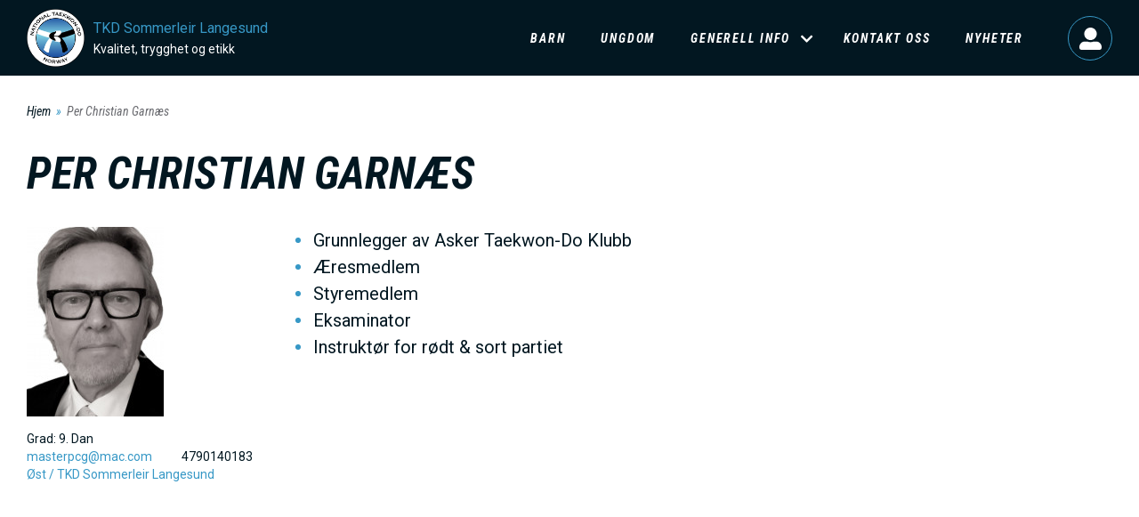

--- FILE ---
content_type: text/css
request_url: https://tkdsommerleir.no/sites/default/files/ntkd_theme/138/colors.css?t8v1w1
body_size: 2977
content:
a {
  color: #3798c6;
}
a:hover, a:focus {
  color: #2c799e;
}
.region-content .faq-answer-answer > ul:not([class]) li:before, .region-content .text-content > ul:not([class]) li:before, .region-content .description > ul:not([class]) li:before, .region-content .text-wrap > ul:not([class]) li:before, .region-content .field ul:not([class]) li:before {
  background-color: #3798c6;
}
.menu-toggle:hover, .menu-toggle:focus, .menu-toggle:active, .menu-toggle.open {
  background-color: #3798c6;
}
@media screen and (max-width: 1024px) {
  .menu--main > li a:hover, .menu--main > li a:focus {
    background-color: #3798c6;
  }
}
@media screen and (min-width: 1024px) {
  .menu--main > li a:hover, .menu--main > li a:focus, .menu--main > li a.is-active, .menu--main > li a.active-trail {
    background-color: transparent;
  }
}
.menu--main > li a:hover:before, .menu--main > li a:focus:before, .menu--main > li a.is-active:before, .menu--main > li a.active-trail:before {
  background-color: #3798c6;
}
.menu--main > li a.extra {
  background-color: #3798c6;
}
.menu--main > li a.extra:hover, .menu--main > li a.extra:focus {
  background-color: #2c799e;
}
@media (max-width: 1024px) {
  .menu--main > li:not(.active) > a:not(.extra), .menu--main > li:not(.active-trail) > a:not(.extra) {
    background: transparent;
  }
  .menu--main > li:not(.active) > a:not(.extra):hover, .menu--main > li:not(.active) > a:not(.extra):focus, .menu--main > li:not(.active) > a:not(.extra).is-active, .menu--main > li:not(.active) > a:not(.extra).active-trail, .menu--main > li:not(.active-trail) > a:not(.extra):hover, .menu--main > li:not(.active-trail) > a:not(.extra):focus, .menu--main > li:not(.active-trail) > a:not(.extra).is-active, .menu--main > li:not(.active-trail) > a:not(.extra).active-trail {
    color: #3798c6;
  }
}
@media (max-width: 1024px) {
  .main-header .menu--main.nav > li > a:not(.extra):hover, .main-header .menu--main.nav > li > a:not(.extra):focus {
    background: transparent;
    color: #3798c6;
  }
}
.btn-with-arrow:after {
  color: #3798c6;
}
.btn-with-arrow:hover, .btn-with-arrow:focus {
  color: #2c799e;
}
.btn-with-arrow:hover:after, .btn-with-arrow:focus:after {
  color: #2c799e;
}
.btn:hover, .btn:focus {
  background-color: #3798c6;
}
.btn.btn-declining:hover, .btn.btn-declining:focus {
  background-color: transparent;
}
.btn.btn-declining:hover:before, .btn.btn-declining:focus:before {
  background-color: #3798c6;
}
.btn.btn-declining--primary:hover, .btn.btn-declining--primary:focus {
  background-color: transparent;
}
.btn.btn-declining--primary:hover:before, .btn.btn-declining--primary:focus:before {
  background-color: #fed667;
}
.btn.btn-primary {
  background-color: #3798c6;
}
.btn.btn-primary:hover, .btn.btn-primary:focus {
  background-color: #2c799e;
}
.btn.btn-primary.btn-declining {
  background-color: transparent;
}
.btn.btn-primary.btn-declining:before {
  background-color: #3798c6;
}
.btn.btn-primary.btn-declining:hover:before, .btn.btn-primary.btn-declining:focus:before {
  background-color: #2c799e;
}
.btn.btn-secondary {
  background-color: transparent;
  border-color: #3798c6;
  box-shadow: inset 0 0 0 3px #3798c6;
}
.btn.btn-secondary:hover, .btn.btn-secondary:focus {
  background-color: transparent;
  box-shadow: inset 0 0 0 3px #2c799e;
}
.nymedia-layout-utils-content-block.has-dark-bg .content-wrap .btn-declining:before {
  background-color: #3798c6;
}
.nymedia-layout-utils-content-block.has-dark-bg .content-wrap .btn-declining:focus:before, .nymedia-layout-utils-content-block.has-dark-bg .content-wrap .btn-declining:hover:before {
  background-color: #2c799e;
}
.full.event .content .left .file .file-icon, .full.news .content .left .file .file-icon {
  color: #3798c6;
}
.full.event .content .left .file::after, .full.news .content .left .file::after {
  color: #3e9cc9;
}
.blockquote:before, .blockquote:after {
  background-color: #3798c6;
}
.blockquote .icon {
  background-color: #3798c6;
}
.breadcrumb li + li:before {
  color: #3798c6;
}
.view-display-id-clubs .clublisting > .views-row .views-field-site-domain-path a:after {
  color: #3798c6;
}
.block-views-blockgroup-schedule-schedule .view-content .grid-col .views-row .views-field-edit-node a:before {
  color: #3798c6;
}
.view-departments .views-row:hover, .view-departments .views-row:focus {
  border-color: #3798c6;
}
.search-result-content--title, .search-filter-wrap .sidebar-searcher .query-search input, .search-filter-wrap .search-facets .facet h2 {
  border-bottom-color: #3798c6;
}
.search-filter-wrap .facet-filters .icon:before {
  border-color: #3798c6;
}
.search-filter-wrap .facet-filters .checked .icon:before {
  background: #3798c6;
}
.search-filter-wrap .facet-filters a:hover, .search-filter-wrap .facet-filters a:focus {
  color: #3798c6;
}
.search-result-content .search-results .infinite-more button:hover, .search-result-content .search-results .infinite-more button:focus {
  background-color: #3798c6;
}
.application-dan .infopage-menu .menu-wrap .menu--main.nav > li > a.is-active, .infopage .infopage-menu .menu-wrap .menu--main.nav > li > a.is-active {
  color: #3798c6;
}
.application-dan .infopage-menu .menu-wrap .menu--main.nav > li a:hover, .application-dan .infopage-menu .menu-wrap .menu--main.nav > li a:focus, .infopage .infopage-menu .menu-wrap .menu--main.nav > li a:hover, .infopage .infopage-menu .menu-wrap .menu--main.nav > li a:focus {
  color: #3798c6;
}
.application-dan .infopage-menu .menu-wrap .menu--main.nav > li > ul > li.active-trail a:before, .application-dan .infopage-menu .menu-wrap .menu--main.nav > li > ul > li.active a:before, .infopage .infopage-menu .menu-wrap .menu--main.nav > li > ul > li.active-trail a:before, .infopage .infopage-menu .menu-wrap .menu--main.nav > li > ul > li.active a:before {
  background: #3798c6;
}
.application-dan .infopage-menu .menu-wrap .menu--main.nav > .active-trail > a, .application-dan .infopage-menu .menu-wrap .menu--main.nav > .active > a, .infopage .infopage-menu .menu-wrap .menu--main.nav > .active-trail > a, .infopage .infopage-menu .menu-wrap .menu--main.nav > .active > a {
  color: #3798c6;
}
@media (max-width: 767px) {
  .administration-page .administration-page-sidebar .sidebar-menu--toggle.open {
    background-color: #3798c6;
  }
}
.administration-page .administration-page-sidebar > ul .admin-menu--lvl-two > a, .administration-page .administration-page-sidebar > ul .admin-menu--lvl-two > span {
  color: #3798c6;
}
.administration-page .administration-page-sidebar > ul .admin-menu--lvl-two a:hover, .administration-page .administration-page-sidebar > ul .admin-menu--lvl-two a:focus {
  color: #3798c6;
}
.administration-page .administration-page-sidebar > ul .admin-menu--lvl-two > ul .admin-menu--lvl-three.active a:before, .administration-page .administration-page-sidebar > ul .admin-menu--lvl-two > ul .admin-menu--lvl-three.active-trail a:before {
  background: #3798c6;
}
.administration-page .administration-page-sidebar > ul .admin-menu--lvl-two > ul .admin-menu--lvl-three:not(.active-trail) > a.is-active:before {
  background: #3798c6;
}
.administration-page .administration-page-sidebar > ul .admin-menu--lvl-two.active-trail > a, .administration-page .administration-page-sidebar > ul .admin-menu--lvl-two.active > a {
  color: #3798c6;
}
.administration-page .administration-page-content .admin-menu--lvl-two:not(.expanded) > a:after, .administration-page .administration-page-content .admin-menu--lvl-three:not(.expanded) > a:after {
  color: #3798c6;
}
.administration-page .administration-page-content .admin-menu--lvl-two:not(.expanded) > a:hover, .administration-page .administration-page-content .admin-menu--lvl-two:not(.expanded) > a:focus, .administration-page .administration-page-content .admin-menu--lvl-three:not(.expanded) > a:hover, .administration-page .administration-page-content .admin-menu--lvl-three:not(.expanded) > a:focus {
  color: #3798c6;
}
.administration-page .administration-page-content .menu--sub-menu li a:hover, .administration-page .administration-page-content .menu--sub-menu li a:focus {
  color: #3798c6;
}
.administration-page .administration-page-content .menu--sub-menu li a.is-active:after {
  background: #3798c6;
}
.pagination > li.active > a, .pagination > li.active > span {
  background: #3798c6;
}
.pagination > li:hover > span, .pagination > li:hover > a, .pagination > li:focus > span, .pagination > li:focus > a, .pagination > li:first-child:hover > span, .pagination > li:first-child:hover > a, .pagination > li:last-child:hover > span, .pagination > li:last-child:hover > a, .pagination > li:first-child:focus > span, .pagination > li:first-child:focus > a, .pagination > li:last-child:focus > span, .pagination > li:last-child:focus > a {
  background: #3798c6;
}
.block-views-blockclub-files-club .file .icon {
  color: #3798c6;
}
.view-courses .views-row:hover, .view-courses .views-row:focus {
  border-color: #3798c6;
}
.user-login--block .login-link {
  border-color: #3798c6;
}
.blackbeltapplication-add-form .form-item .description a:not(.icon-before) {
  color: #3798c6;
}
.tabs-element.ui-tabs .ui-tabs-nav .ui-tabs-tab a:hover, .tabs-element.ui-tabs .ui-tabs-nav .ui-tabs-tab a:focus {
  color: #3798c6;
}
.tabs-element.ui-tabs .ui-tabs-nav .ui-tabs-tab.ui-state-active a::after {
  background-color: #3798c6;
}
.courses-catalog-listing > a {
  color: #021721;
  text-decoration: none;
}
.courses-catalog-listing > a:hover, .courses-catalog-listing > a:focus {
  color: #2c799e;
}
.block-inline-blockfile-download .field--name-file > .field--item .file-link:hover::before, .block-inline-blockfile-download .field--name-file > .field--item .file-link:focus-within::before {
  background-color: #3798c6;
}
a.mode-switcher:hover, a.mode-switcher:focus {
  background-color: #3798c6;
}
.menu-form table > thead th.is-active a[href*="sort="], .administration-page .administration-page-content .menu-form table > thead th.is-active a[href*="sort="], [id*="views-form-administration-students-students-waiting-list"] table > thead th.is-active a[href*="sort="], .administration-page .administration-page-content [id*="views-form-administration-students-students-waiting-list"] table > thead th.is-active a[href*="sort="], [id*="views-form-administration-students-students-list"] table > thead th.is-active a[href*="sort="], .administration-page .administration-page-content [id*="views-form-administration-students-students-list"] table > thead th.is-active a[href*="sort="], .ntkd-member-students-list-form table > thead th.is-active a[href*="sort="], .administration-page .administration-page-content .ntkd-member-students-list-form table > thead th.is-active a[href*="sort="] {
  background-color: rgba(55, 152, 198, 0.1);
  color: #3798c6;
}
.menu-form table tbody tr:has(td:first-child .form-type-checkbox input:checked), .administration-page .administration-page-content .menu-form table tbody tr:has(td:first-child .form-type-checkbox input:checked), [id*="views-form-administration-students-students-waiting-list"] table tbody tr:has(td:first-child .form-type-checkbox input:checked), .administration-page .administration-page-content [id*="views-form-administration-students-students-waiting-list"] table tbody tr:has(td:first-child .form-type-checkbox input:checked), [id*="views-form-administration-students-students-list"] table tbody tr:has(td:first-child .form-type-checkbox input:checked), .administration-page .administration-page-content [id*="views-form-administration-students-students-list"] table tbody tr:has(td:first-child .form-type-checkbox input:checked), .ntkd-member-students-list-form table tbody tr:has(td:first-child .form-type-checkbox input:checked), .administration-page .administration-page-content .ntkd-member-students-list-form table tbody tr:has(td:first-child .form-type-checkbox input:checked) {
  background-color: rgba(55, 152, 198, 0.1) !important;
}
.menu-form > .form-wrapper:has([name="select_all_items"]:checked) ~ .table-responsive table tr, .administration-page .administration-page-content .menu-form > .form-wrapper:has([name="select_all_items"]:checked) ~ .table-responsive table tr, [id*="views-form-administration-students-students-waiting-list"] > .form-wrapper:has([name="select_all_items"]:checked) ~ .table-responsive table tr, .administration-page .administration-page-content [id*="views-form-administration-students-students-waiting-list"] > .form-wrapper:has([name="select_all_items"]:checked) ~ .table-responsive table tr, [id*="views-form-administration-students-students-list"] > .form-wrapper:has([name="select_all_items"]:checked) ~ .table-responsive table tr, .administration-page .administration-page-content [id*="views-form-administration-students-students-list"] > .form-wrapper:has([name="select_all_items"]:checked) ~ .table-responsive table tr, .ntkd-member-students-list-form > .form-wrapper:has([name="select_all_items"]:checked) ~ .table-responsive table tr, .administration-page .administration-page-content .ntkd-member-students-list-form > .form-wrapper:has([name="select_all_items"]:checked) ~ .table-responsive table tr {
  background-color: rgba(55, 152, 198, 0.1);
}
.group-grading-table--wrapper .table-responsive table.group-grading-table thead tr th.is-active a[href*="sort="] {
  background-color: rgba(55, 152, 198, 0.1);
  color: #3798c6;
}
.group-grading-table--wrapper .table-responsive table.group-grading-table tbody tr:has(.form-type-checkbox input:checked) {
  background-color: rgba(55, 152, 198, 0.1) !important;
}
[id*="student-list-ajax-wrapper"] .ntkd-member-grading-form .table-responsive table thead tr th.is-active a[href*="sort="] {
  background-color: rgba(55, 152, 198, 0.1);
  color: #3798c6;
}
.administration-page .administration-page-content .view-filters form[id*="views-exposed-form-administration-content-affiliated-content"] + .views-element-container .views-form table thead th.is-active a[href*="sort="], .administration-page .administration-page-content > form[id*="views-exposed-form-administration-content-affiliated-content"] + .views-element-container .views-form table thead th.is-active a[href*="sort="] {
  background-color: rgba(55, 152, 198, 0.1);
  color: #3798c6;
}
.administration-page .administration-page-content .view-filters form[id*="views-exposed-form-administration-content-affiliated-content"] + .views-element-container .views-form table tbody tr:has(.form-type-checkbox[class*="-bulk-"] input:checked), .administration-page .administration-page-content > form[id*="views-exposed-form-administration-content-affiliated-content"] + .views-element-container .views-form table tbody tr:has(.form-type-checkbox[class*="-bulk-"] input:checked) {
  background-color: rgba(55, 152, 198, 0.1) !important;
}
.administration-page .administration-page-content .view-filters form[id*="views-exposed-form-administration-payment-requests-payment-requests"] + .views-element-container .view-administration-payment-requests table thead tr th.is-active a[href*="sort="], .administration-page .administration-page-content .view-filters form[id*="views-exposed-form-administration-people-users"] + .views-element-container .view-administration-people table thead tr th.is-active a[href*="sort="], .administration-page .administration-page-content .view-filters form[id*="views-exposed-form-administration-courses-courses-catalog"] + .views-element-container .view-administration-courses table thead tr th.is-active a[href*="sort="], .administration-page .administration-page-content .view-filters form[id*="views-exposed-form-administration-courses-departments"] + .views-element-container .view-administration-courses table thead tr th.is-active a[href*="sort="], .administration-page .administration-page-content .view-filters form[id*="views-exposed-form-administration-media-media-files"] + .views-element-container .view-administration-media table thead tr th.is-active a[href*="sort="], .administration-page .administration-page-content .view-filters form[id*="views-exposed-form-administration-commerce-products-products-tiers"] + .views-element-container .view-administration-commerce-products table thead tr th.is-active a[href*="sort="], .administration-page .administration-page-content .view-filters form[id*="views-exposed-form-administration-commerce-products-products-default"] + .views-element-container .view-administration-commerce-products table thead tr th.is-active a[href*="sort="], .administration-page .administration-page-content .view-filters form[id*="views-exposed-form-administration-commerce-orders-orders"] + .views-element-container .view-administration-commerce-orders table thead tr th.is-active a[href*="sort="], .administration-page .administration-page-content > form[id*="views-exposed-form-administration-payment-requests-payment-requests"] + .views-element-container .view-administration-payment-requests table thead tr th.is-active a[href*="sort="], .administration-page .administration-page-content > form[id*="views-exposed-form-administration-people-users"] + .views-element-container .view-administration-people table thead tr th.is-active a[href*="sort="], .administration-page .administration-page-content > form[id*="views-exposed-form-administration-courses-courses-catalog"] + .views-element-container .view-administration-courses table thead tr th.is-active a[href*="sort="], .administration-page .administration-page-content > form[id*="views-exposed-form-administration-courses-departments"] + .views-element-container .view-administration-courses table thead tr th.is-active a[href*="sort="], .administration-page .administration-page-content > form[id*="views-exposed-form-administration-media-media-files"] + .views-element-container .view-administration-media table thead tr th.is-active a[href*="sort="], .administration-page .administration-page-content > form[id*="views-exposed-form-administration-commerce-products-products-tiers"] + .views-element-container .view-administration-commerce-products table thead tr th.is-active a[href*="sort="], .administration-page .administration-page-content > form[id*="views-exposed-form-administration-commerce-products-products-default"] + .views-element-container .view-administration-commerce-products table thead tr th.is-active a[href*="sort="], .administration-page .administration-page-content > form[id*="views-exposed-form-administration-commerce-orders-orders"] + .views-element-container .view-administration-commerce-orders table thead tr th.is-active a[href*="sort="] {
  background-color: rgba(55, 152, 198, 0.1);
  color: #3798c6;
}
.administration-page .administration-page-content .view-filters form[id*="views-exposed-form-administration-payment-requests-payment-requests"] + .views-element-container .view-administration-payment-requests table tbody tr:has(.form-type-checkbox[class*="-bulk-"] input:checked), .administration-page .administration-page-content .view-filters form[id*="views-exposed-form-administration-people-users"] + .views-element-container .view-administration-people table tbody tr:has(.form-type-checkbox[class*="-bulk-"] input:checked), .administration-page .administration-page-content .view-filters form[id*="views-exposed-form-administration-courses-courses-catalog"] + .views-element-container .view-administration-courses table tbody tr:has(.form-type-checkbox[class*="-bulk-"] input:checked), .administration-page .administration-page-content .view-filters form[id*="views-exposed-form-administration-courses-departments"] + .views-element-container .view-administration-courses table tbody tr:has(.form-type-checkbox[class*="-bulk-"] input:checked), .administration-page .administration-page-content .view-filters form[id*="views-exposed-form-administration-media-media-files"] + .views-element-container .view-administration-media table tbody tr:has(.form-type-checkbox[class*="-bulk-"] input:checked), .administration-page .administration-page-content .view-filters form[id*="views-exposed-form-administration-commerce-products-products-tiers"] + .views-element-container .view-administration-commerce-products table tbody tr:has(.form-type-checkbox[class*="-bulk-"] input:checked), .administration-page .administration-page-content .view-filters form[id*="views-exposed-form-administration-commerce-products-products-default"] + .views-element-container .view-administration-commerce-products table tbody tr:has(.form-type-checkbox[class*="-bulk-"] input:checked), .administration-page .administration-page-content .view-filters form[id*="views-exposed-form-administration-commerce-orders-orders"] + .views-element-container .view-administration-commerce-orders table tbody tr:has(.form-type-checkbox[class*="-bulk-"] input:checked), .administration-page .administration-page-content > form[id*="views-exposed-form-administration-payment-requests-payment-requests"] + .views-element-container .view-administration-payment-requests table tbody tr:has(.form-type-checkbox[class*="-bulk-"] input:checked), .administration-page .administration-page-content > form[id*="views-exposed-form-administration-people-users"] + .views-element-container .view-administration-people table tbody tr:has(.form-type-checkbox[class*="-bulk-"] input:checked), .administration-page .administration-page-content > form[id*="views-exposed-form-administration-courses-courses-catalog"] + .views-element-container .view-administration-courses table tbody tr:has(.form-type-checkbox[class*="-bulk-"] input:checked), .administration-page .administration-page-content > form[id*="views-exposed-form-administration-courses-departments"] + .views-element-container .view-administration-courses table tbody tr:has(.form-type-checkbox[class*="-bulk-"] input:checked), .administration-page .administration-page-content > form[id*="views-exposed-form-administration-media-media-files"] + .views-element-container .view-administration-media table tbody tr:has(.form-type-checkbox[class*="-bulk-"] input:checked), .administration-page .administration-page-content > form[id*="views-exposed-form-administration-commerce-products-products-tiers"] + .views-element-container .view-administration-commerce-products table tbody tr:has(.form-type-checkbox[class*="-bulk-"] input:checked), .administration-page .administration-page-content > form[id*="views-exposed-form-administration-commerce-products-products-default"] + .views-element-container .view-administration-commerce-products table tbody tr:has(.form-type-checkbox[class*="-bulk-"] input:checked), .administration-page .administration-page-content > form[id*="views-exposed-form-administration-commerce-orders-orders"] + .views-element-container .view-administration-commerce-orders table tbody tr:has(.form-type-checkbox[class*="-bulk-"] input:checked) {
  background-color: rgba(55, 152, 198, 0.1) !important;
}
.administration-page .administration-page-content .statistics-table--wrapper table thead tr th.is-active a[href*="sort="], .administration-page .administration-page-content .view table thead tr th.is-active a[href*="sort="], .administration-page .administration-page-content .view-administration table thead tr th.is-active a[href*="sort="], .administration-page .administration-page-content .views-form table thead tr th.is-active a[href*="sort="] {
  background-color: rgba(55, 152, 198, 0.1);
  color: #3798c6;
}
.administration-page .administration-page-content .statistics-table--wrapper table tbody tr:has(.form-type-checkbox[class*="-bulk-"] input:checked), .administration-page .administration-page-content .view table tbody tr:has(.form-type-checkbox[class*="-bulk-"] input:checked), .administration-page .administration-page-content .view-administration table tbody tr:has(.form-type-checkbox[class*="-bulk-"] input:checked), .administration-page .administration-page-content .views-form table tbody tr:has(.form-type-checkbox[class*="-bulk-"] input:checked) {
  background-color: rgba(55, 152, 198, 0.1) !important;
}
.pager[data-drupal-views-infinite-scroll-pager] a.button {
  background-color: #3798c6;
}
.pager[data-drupal-views-infinite-scroll-pager] a.button:hover, .pager[data-drupal-views-infinite-scroll-pager] a.button:focus {
  background-color: #2c799e;
}
.administration-page .administration-page-content .notification-bars-block .view-header .form-group a.btn, .administration-page .administration-page-content .btn-add-page, .administration-page .administration-page-content .btn-add-file, .administration-page .administration-page-content .btn-add-media {
  background-color: #3798c6;
}
.administration-page .administration-page-content .notification-bars-block .view-header .form-group a.btn:hover, .administration-page .administration-page-content .notification-bars-block .view-header .form-group a.btn:focus, .administration-page .administration-page-content .btn-add-page:hover, .administration-page .administration-page-content .btn-add-page:focus, .administration-page .administration-page-content .btn-add-file:hover, .administration-page .administration-page-content .btn-add-file:focus, .administration-page .administration-page-content .btn-add-media:hover, .administration-page .administration-page-content .btn-add-media:focus {
  background-color: #2c799e;
}
.administration-page .administration-page-content .top-nav .delimiter {
  color: #3798c6;
}
.administration-page .administration-page-content .top-nav a:first-child::before {
  background-color: #3798c6;
}
.administration-page .administration-page-content > ul.links > li a::before {
  background-color: #3798c6;
}
.administration-page .administration-page-content .view-administration-media-library.view-display-id-media_img_video .view-content > div > .views-row .views-field-media-bulk-form:has([type="checkbox"]:checked) {
  background: rgba(55, 152, 198, 0.18);
}
.administration-page .administration-page-content .view-administration-media-library.view-display-id-media_img_video .view-content > div > .views-row .views-field-media-bulk-form:has([type="checkbox"]:checked):hover {
  background: rgba(55, 152, 198, 0.25);
}
.administration-page .administration-page-content .view-administration-media-library.view-display-id-media_img_video .view-content > div > .views-row:has([type="checkbox"]:checked) .views-field-name .field-content {
  background-color: #3798c6;
}
.administration-page .administration-page-content .view-administration-media-library.view-display-id-media_img_video .view-content > div > .views-row:has([type="checkbox"]:checked) .views-field-media-bulk-form:hover ~ .views-field-name .field-content {
  background-color: #2c799e;
}
.path-user article[typeof="schema:Person"] .member-profile-block.training-details .ntkd-member-attendance-list-form button[name="show"] {
  background-color: #3798c6;
}
[id^="node-"][id$="-delete-form"].node-confirm-form .form-actions .form-submit {
  background-color: #3798c6;
}
[id^="node-"][id$="-delete-form"].node-confirm-form .form-actions .form-submit:hover, [id^="node-"][id$="-delete-form"].node-confirm-form .form-actions .form-submit:focus {
  background-color: #2c799e;
}
[id^="node-"][id$="-delete-form"].node-confirm-form .form-actions a[data-drupal-selector="edit-cancel"] {
  color: #3798c6;
}
body .modal .modal-dialog:has([id^="media-library-"]) .modal-content .btn-primary, body .modal .modal-dialog:has([id^="media-library-"]) .modal-content .button--primary, body .modal .modal-dialog:has([id^="editor-image-dialog-form"]) .modal-content .btn-primary, body .modal .modal-dialog:has([id^="editor-image-dialog-form"]) .modal-content .button--primary, body .modal .modal-dialog:has([id^="editor-media-dialog-form"]) .modal-content .btn-primary, body .modal .modal-dialog:has([id^="editor-media-dialog-form"]) .modal-content .button--primary {
  border-color: #3798c6;
  background-color: #3798c6;
}
body .modal .modal-dialog:has([id^="media-library-"]) .modal-content .btn-primary:hover, body .modal .modal-dialog:has([id^="media-library-"]) .modal-content .btn-primary:active, body .modal .modal-dialog:has([id^="media-library-"]) .modal-content .btn-primary:focus, body .modal .modal-dialog:has([id^="media-library-"]) .modal-content .button--primary:hover, body .modal .modal-dialog:has([id^="media-library-"]) .modal-content .button--primary:active, body .modal .modal-dialog:has([id^="media-library-"]) .modal-content .button--primary:focus, body .modal .modal-dialog:has([id^="editor-image-dialog-form"]) .modal-content .btn-primary:hover, body .modal .modal-dialog:has([id^="editor-image-dialog-form"]) .modal-content .btn-primary:active, body .modal .modal-dialog:has([id^="editor-image-dialog-form"]) .modal-content .btn-primary:focus, body .modal .modal-dialog:has([id^="editor-image-dialog-form"]) .modal-content .button--primary:hover, body .modal .modal-dialog:has([id^="editor-image-dialog-form"]) .modal-content .button--primary:active, body .modal .modal-dialog:has([id^="editor-image-dialog-form"]) .modal-content .button--primary:focus, body .modal .modal-dialog:has([id^="editor-media-dialog-form"]) .modal-content .btn-primary:hover, body .modal .modal-dialog:has([id^="editor-media-dialog-form"]) .modal-content .btn-primary:active, body .modal .modal-dialog:has([id^="editor-media-dialog-form"]) .modal-content .btn-primary:focus, body .modal .modal-dialog:has([id^="editor-media-dialog-form"]) .modal-content .button--primary:hover, body .modal .modal-dialog:has([id^="editor-media-dialog-form"]) .modal-content .button--primary:active, body .modal .modal-dialog:has([id^="editor-media-dialog-form"]) .modal-content .button--primary:focus {
  background-color: #2c799e;
}
body .modal .modal-dialog:has([id^="media-library-"]) .modal-content .view-media-library .views-exposed-form [data-drupal-selector="edit-actions"] .btn, body .modal .modal-dialog:has([id^="editor-image-dialog-form"]) .modal-content .view-media-library .views-exposed-form [data-drupal-selector="edit-actions"] .btn, body .modal .modal-dialog:has([id^="editor-media-dialog-form"]) .modal-content .view-media-library .views-exposed-form [data-drupal-selector="edit-actions"] .btn {
  background-color: #3798c6;
}
body .modal .modal-dialog:has([id^="media-library-"]) .modal-content .view-media-library .views-exposed-form [data-drupal-selector="edit-actions"] .btn:hover, body .modal .modal-dialog:has([id^="media-library-"]) .modal-content .view-media-library .views-exposed-form [data-drupal-selector="edit-actions"] .btn:active, body .modal .modal-dialog:has([id^="media-library-"]) .modal-content .view-media-library .views-exposed-form [data-drupal-selector="edit-actions"] .btn:focus, body .modal .modal-dialog:has([id^="editor-image-dialog-form"]) .modal-content .view-media-library .views-exposed-form [data-drupal-selector="edit-actions"] .btn:hover, body .modal .modal-dialog:has([id^="editor-image-dialog-form"]) .modal-content .view-media-library .views-exposed-form [data-drupal-selector="edit-actions"] .btn:active, body .modal .modal-dialog:has([id^="editor-image-dialog-form"]) .modal-content .view-media-library .views-exposed-form [data-drupal-selector="edit-actions"] .btn:focus, body .modal .modal-dialog:has([id^="editor-media-dialog-form"]) .modal-content .view-media-library .views-exposed-form [data-drupal-selector="edit-actions"] .btn:hover, body .modal .modal-dialog:has([id^="editor-media-dialog-form"]) .modal-content .view-media-library .views-exposed-form [data-drupal-selector="edit-actions"] .btn:active, body .modal .modal-dialog:has([id^="editor-media-dialog-form"]) .modal-content .view-media-library .views-exposed-form [data-drupal-selector="edit-actions"] .btn:focus {
  background-color: #2c799e;
}
